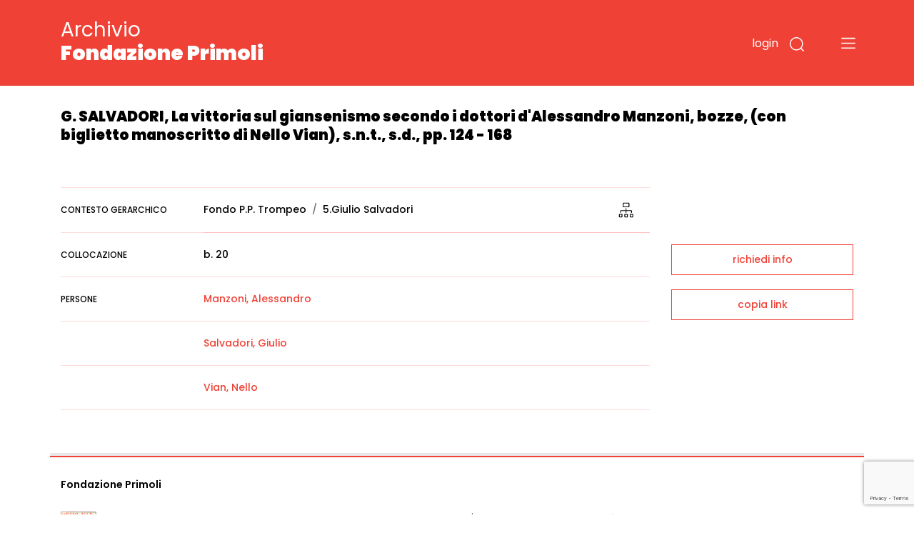

--- FILE ---
content_type: text/html;charset=UTF-8
request_url: https://archivio.fondazioneprimoli.it/archivio/storico/IT-PRI-ST0002-000407
body_size: 4628
content:
<!DOCTYPE html>
<html lang="it">
<head>
    <!-- Required meta tags -->
    <meta charset="utf-8">
    <meta name="viewport" content="width=device-width, initial-scale=1, shrink-to-fit=no">
    <meta name="google-site-verification" content="tF5spMLSofJ4hcoB4n5Dj35w4zUgOS7Dp9r1srI4b9o" />

    <!-- Favicon -->
    <link rel="icon"
          type="image/png"
          href="/img/favicon.ico">

    <!-- Bootstrap CSS -->
    <link rel="stylesheet" href="/css/bootstrap.min.css"
          integrity="sha384-JcKb8q3iqJ61gNV9KGb8thSsNjpSL0n8PARn9HuZOnIxN0hoP+VmmDGMN5t9UJ0Z" crossorigin="anonymous">
    <link href="https://fonts.googleapis.com/css2?family=Poppins:wght@300;400;500;600;700;900&amp;display=swap"
          rel="stylesheet">
    <link rel="stylesheet" href="/css/custom.css">
    <script src="/js/domready.js"></script>
    <script src="/js/primoli.js"></script>

    
    <title>G. SALVADORI, La vittoria sul giansenismo secondo i dottori d&#39;Alessandro Manzoni, bozze, (con biglietto manoscritto di Nello Vian), s.n.t., s.d., pp. 124 - 168 - Archivio Fondazione Primoli</title>

    <!-- Global site tag (gtag.js) - Google Analytics -->
    <script async src="https://www.googletagmanager.com/gtag/js?id=G-NK99LN2QWT"></script>
    <script>
        window.dataLayer = window.dataLayer || [];
        function gtag(){dataLayer.push(arguments);}
        gtag('js', new Date());

        gtag('config', 'G-NK99LN2QWT');
    </script>
    <meta charset="UTF-8">
    
    <script src="https://www.google.com/recaptcha/api.js?render=6LfHPCcpAAAAAL-B5emRlaLWKobFgBWX_-WB5JcF"></script>
    <script src="/js/iframeResizer.min.js"></script>
    <style>
      iframe {
        width: 1px;
        min-width: 100%;
      }
    </style>
</head>
<body>

<header class="fixed-top">

    
    <div class="container">
        <div class="row">
            <div class="col-7 col-md-7 col-logo">
                <h1 class="header-title"><a href="/">Archivio <strong>Fondazione Primoli</strong></a></h1>
            </div>
            <div class="col-5 col-md-5 navbar-dark text-right ptb-20">

                <button type="button" class="btn-login"
                        data-toggle="modal" data-target="#modal_login">
                    login
                </button>

                

                

                

                <button type="button" class="btn-search" data-toggle="modal" data-target="#modal_search">
                    <img src="/img/search.svg" data-rjs="2">
                </button>
                <button class="navbar-toggler btn-menu" type="button" data-toggle="collapse" data-target="#navbarToggleExternalContent" aria-controls="navbarToggleExternalContent" aria-expanded="false" aria-label="Toggle navigation">
                    <span class="navbar-toggler-icon"></span>
                </button>
            </div>
        </div>
    </div>

    
    <div class="collapse" id="navbarToggleExternalContent">
        <div class="bg-open-menu">
            <div class="container">
                <div class="row">
                    <div class="col-md-3 col-xs-12 col-nav-menu">
                        <ul>
                            <li><a href="/patrimonio">Storia del patrimonio</a></li>
                            <li><a href="/regolamento">Accesso e regolamento</a></li>
                        </ul>
                    </div>
                    <div class="col-md-3 col-xs-12 offset-2 col-nav-menu">
                        <ul>
                            <li><a href="/archivio/fotografico">Fotografie</a></li>
                            <li><a href="/archivio/storico">Documenti</a></li>
                            <li><a href="/percorso/all">Percorsi tematici</a></li>
                        </ul>
                    </div>
                </div>
            </div>
        </div>
    </div>
</header>


<main>
    <section class="top-page">
        <div class="container">
            <h2 class="title-page">G. SALVADORI, La vittoria sul giansenismo secondo i dottori d&#39;Alessandro Manzoni, bozze, (con biglietto manoscritto di Nello Vian), s.n.t., s.d., pp. 124 - 168</h2>
        </div>
    </section>
    <section class="wrap-tab-results">
        <div class="container">
            <div class="row">
                <div class="col-12 col-md-9">
                    <div class="wrap-dati-scheda">
                        <table class="table">

                            
                            <tr>
                                <td><span>contesto gerarchico</span></td>
                                <td>
                                    <div aria-label="breadcrumb">
                                        <ol class="breadcrumb">
                                            <li class="breadcrumb-item"
                                                aria-current="page">Fondo P.P. Trompeo</li>
                                            <li class="breadcrumb-item"
                                                aria-current="page">5.Giulio Salvadori</li>
                                        </ol>
                                    </div>
                                </td>

                                
                                <td><a href="#n" title="vedi nell'albero gerarchico" data-toggle="modal" data-target="#exampleModalHerarchy"><img src="/img/herarchy.svg" alt="vedi nell'albero gerarchico" /></a></td>
                                <div class="modal fade" id="exampleModalHerarchy" tabindex="-1" aria-labelledby="exampleModalLabelHerarchy" aria-hidden="true">
                                    <div class="modal-dialog modalHerarchy">
                                        <div class="modal-content">
                                            <div class="modal-header">
                                                <h5 class="modal-title" id="exampleModalLabelHerarchy">Navigazione gerarchica</h5>
                                                <button type="button" class="close" data-dismiss="modal" aria-label="Close">
                                                    <span aria-hidden="true">&times;</span>
                                                </button>
                                            </div>
                                            <div class="modal-body">
                                                <iframe id="tree-nav-frame"
                                                        src="/tree/frame?mode=full&amp;nodeId=IT-PRI-ST0002-000407&amp;parents=IT-PRI-ST0002-000001,IT-PRI-ST0002-000006"
                                                        width="100%"
                                                        scrolling="no"
                                                        frameborder="0"></iframe>
                                            </div>
                                        </div>
                                    </div>
                                </div>
                            </tr>

                            
                            
                            
                            <tr>
    <td><span>COLLOCAZIONE</span></td>
    <td colspan="2">b. 20</td>
</tr>
                            
                            
                            
                            
                            
                            

                            
                            
    <tr>
        <td><span>PERSONE</span></td>
        <td colspan="2">
            
            <a href="/archivio/storico?r=1" class="search-link" data-ssid="storico" data-field="c_controlaccess_persname_string_multi" data-value="Manzoni, Alessandro">Manzoni, Alessandro</a>
        </td>
    </tr>
    <tr>
        <td></td>
        <td colspan="2">
            
            <a href="/archivio/storico?r=1" class="search-link" data-ssid="storico" data-field="c_controlaccess_persname_string_multi" data-value="Salvadori, Giulio">Salvadori, Giulio</a>
        </td>
    </tr>
    <tr>
        <td></td>
        <td colspan="2">
            
            <a href="/archivio/storico?r=1" class="search-link" data-ssid="storico" data-field="c_controlaccess_persname_string_multi" data-value="Vian, Nello">Vian, Nello</a>
        </td>
    </tr>

                            
                            
                            
                        </table>
                    </div>
                </div>

                <div class="col-12 col-md-3 sidebar">
    
    <div class="wrap-link-sidebar text-center">
        
        

        
        <a href="javascript:void(0);" data-toggle="modal" data-target="#modal-richiedi-info">richiedi info</a>
        <div class="modal fade" id="modal-richiedi-info" tabindex="-1" aria-labelledby="modal-richiedi-info-label" aria-hidden="true">
    <div class="modal-dialog">
        <div class="modal-content">
            <div class="modal-header">
                <h5 class="modal-title" id="modal-richiedi-info-label">Richiedi informazioni</h5>
                <button type="button" class="close" data-dismiss="modal" aria-label="Close">
                    <span aria-hidden="true">&times;</span>
                </button>
            </div>
            <div class="modal-body">
                <form id="form-richiedi" action="/richiedi" method="post">
                    <input name="id" type="hidden" value="IT-PRI-ST0002-000407">
                    <input name="captchaToken" type="hidden">

                    <div class="form-row">
                        <div class="col">
                            <label>Nome</label>
                            <input name="nome" required type="text" class="form-control" placeholder="Nome">
                        </div>
                        <div class="col">
                            <label>Cognome</label>
                            <input name="cognome" required type="text" class="form-control" placeholder="Cognome">
                        </div>
                    </div>
                    <div class="form-row">
                        <div class="col">
                            <label>Email</label>
                            <input name="email"
                                   type="email"
                                   data-eq="confermaEmail"
                                   data-eqmessage="Le email inserite non sono uguali."
                                   required
                                   class="form-control"
                                   placeholder="Email">
                        </div>
                        <div class="col">
                            <label>Conferma email</label>
                            <input name="confermaEmail" type="email" required class="form-control" placeholder="Conferma email">
                        </div>
                    </div>
                    <div class="form-row">
                        <div class="col">
                            <label>Motivo della richiesta</label>
                            <textarea name="message" required class="form-control" id="request_motive" rows="5" placeholder="Motivo della richiesta"></textarea>
                        </div>
                    </div>

                    

                    <div class="form-row">
                        <div class="col">
                            <div>Informativa sulla privacy</div>
                            <p>
                                <small>
                                    Informativa ai sensi dell’art. 13 del Regolamento UE 2016/679 (GDPR)<br>
                                    La informiamo che i dati personali sono trattati per finalità istituzionali,
                                    connesse e strumentali all’attività della Fondazione. L'informativa completa
                                    è disponibile <a href="/trattamento-dati" target="_blank">qui</a>.<br>
                                    Titolare del trattamento è FONDAZIONE PRIMOLI, con sede legale in via G. Zanardelli 1,
                                    00186 Roma, c.f. 80064110580. Per esercitare i diritti previsti agli articoli 15-22
                                    del GDPR è possibile inviare una mail a: info@fondazioneprimoli.it
                                </small>
                            </p>
                        </div>
                    </div>

                    <div class="form-row">
                        <div class="col d-flex justify-content-start">
                            <div class="custom-control custom-checkbox">
                                <input name="privacy" type="radio" class="custom-control-input" value="true" id="privacy_ok">
                                <label class="custom-control-label" for="privacy_ok">Accetto</label>
                            </div>
                            <div class="custom-control custom-checkbox ml-3">
                                <input name="privacy" type="radio" class="custom-control-input" value="false" id="privacy_no">
                                <label class="custom-control-label" for="privacy_no">Non accetto</label>
                            </div>
                        </div>
                    </div>
                </form>
            </div>
            <div class="modal-footer">
                <div class="text-center">
                    <button class="btn-go">invia la richiesta</button>
                </div>
            </div>
        </div>
    </div>
    <script src="/js/form-validation.js"></script>
    <script src="/js/richiedi.js"></script>
</div>

        
        <a href="javascript:void(0);" onclick="javascript:alert(copyToClipboard(window.location.href) ? 'URL copiato negli appunti.' : 'Copia negli appunti non supportato dal il browser in uso.')">copia link</a>
    </div>
    <script src="/js/clipboard.js"></script>
</div>
            </div>
        </div>
    </section>
</main>


<footer>
    <div class="container">
        <div class="row row-top">
            <div class="col-12">
                <h6>Fondazione Primoli</h6>
            </div>
        </div>
        <div class="row">
            <div class="col-6 col-md-1"><img src="/img/logo-primoli.png" height="60" width="50" class="img-float">
            </div>
            <div class="col-6 col-md-2">
                <p class="footer-text">Via G. Zanardelli, 1 00186 Roma (RM)<br><br>Tel: +39 06.68801136
                    +39 06.68801827</p>
            </div>
            <div class="col-12 col-md-3">
                <p class="footer-text">
                    Biblioteca e Archivi<br>
                    Lunedì, Mercoledì, Venerdì: <br>
                    9.30-13.30 <br>
                    Martedì, Giovedì: <br>
                    9.30-13.30 / 14-17
                </p>
            </div>
            <div class="col-12 col-md-3">
                <p class="footer-text-grey">L'accesso alla documentazione è
                    libero e gratuito.<br>
                    La riproduzione, la pubblicazione e
                    ogni utilizzo dei documenti e delle
                    immagini deve essere
                    preventivamente autorizzata dalla
                    Fondazione Primoli.<br>
                    Per informazioni e autorizzazioni
                    scrivere a info@fondazioneprimoli.it</p>
            </div>
            <div class="col-12 col-md-3">
                <p class="footer-text-grey">Realizzato con il contributo di <img src="/img/logo_regione_positivo.svg" class="img-fluid logo-lazio"></p>
                <p class="footer-text-grey">Direzione Cultura, Politiche Giovanili e Lazio Creativo, Area Servizi Culturali e Promozione della Lettura, L.R. 24/2019, Piano 2020</p>
            </div>
        </div>
        <div class="row">
            <div class="col-12 col-md-1"></div>
            <div class="col-12 col-md-2">
                <p class="footer-text"><a href="https://www.fondazioneprimoli.it/" target="_blank">www.fondazioneprimoli.it</a></p>
                <p class="footer-text"><a href="mailto:info@fondazioneprimoli.it">info@fondazioneprimoli.it</a></p>
            </div>
            <div class="col-12 col-md-6"></div>
            <div class="col-12 col-md-3"><br>© 2020 Fondazione Primoli </div>
        </div>
    </div>
</footer>


<div class="modal fade" id="modal_search" tabindex="-1" aria-labelledby="modal_search_label" aria-hidden="true">
    <div class="modal-dialog">
        <div class="modal-content modal-search">
            <div class="modal-header">
                <h5 class="modal-title" id="modal_search_label">Cerca negli archivi</h5>
                <button type="button" class="close" data-dismiss="modal" aria-label="Close">
                    <span aria-hidden="true">&times;</span>
                </button>
            </div>
            <div class="modal-body">
                <form id="form-search-general" action="/archivio" method="get">
                    <div class="form-group">
                        <label for="search_input_modal"></label>
                        <input name="q" type="text" class="form-control" id="search_input_modal" placeholder="Cerca negli archivi">
                    </div>
                </form>
            </div>
            <div class="modal-footer">
                <button onclick="onSearchGeneralClick()" type="button" class="btn btn-primary">cerca</button>
            </div>
        </div>
    </div>
    <script>
        function onSearchGeneralClick() {
            if ($('#form-search-general input').val()) {
                $('#form-search-general').submit();
            }
        }
    </script>
</div>
<div class="modal fade" id="modal_login" tabindex="-1" aria-labelledby="modal_login_label" aria-hidden="true">
    <div class="modal-dialog">
        <div class="modal-content modal-login">
            <div class="modal-header">
                <h5 class="modal-title" id="modal_login_label">Login</h5>
                <button type="button" class="close" data-dismiss="modal" aria-label="Close">
                    <span aria-hidden="true">&times;</span>
                </button>
            </div>
            <div class="modal-body">
                <form action="/login" method="post">
                    <input id="login-redirect-input" name="redirect" type="hidden" value="" >
                    <div class="form-group">
                        <label for="login_username">username</label>
                        <input name="username" type="text" class="form-control" id="login_username">
                    </div>
                    <div class="form-group">
                        <label for="login_password">password</label>
                        <input name="password" type="password" class="form-control" id="login_password">
                    </div>

                    <button type="submit" class="btn btn-primary">entra</button>
                </form>
            </div>
            <div class="modal-footer d-flex justify-content-between">
                <small class="form-text text-muted"><a href="/utente/registrazione">nuovo utente</a></small>
                <small class="form-text text-muted"><a href="/utente/reset-password">password dimenticata</a></small>
            </div>
        </div>
    </div>
    <script>
        domReady(function () {
            if (window.location.href.indexOf('/utente/login-fail') !== -1 || window.location.href.indexOf('/utente/reset-password') !== -1){
                $('#login-redirect-input').val('/');
            }
        });
    </script>
</div>



<script src="https://code.jquery.com/jquery-3.5.1.min.js" integrity="sha256-9/aliU8dGd2tb6OSsuzixeV4y/faTqgFtohetphbbj0=" crossorigin="anonymous"></script>
<script src="https://cdn.jsdelivr.net/npm/popper.js@1.16.1/dist/umd/popper.min.js" integrity="sha384-9/reFTGAW83EW2RDu2S0VKaIzap3H66lZH81PoYlFhbGU+6BZp6G7niu735Sk7lN" crossorigin="anonymous"></script>
<script src="/js/bootstrap.min.js" integrity="sha384-B4gt1jrGC7Jh4AgTPSdUtOBvfO8shuf57BaghqFfPlYxofvL8/KUEfYiJOMMV+rV" crossorigin="anonymous"></script>


    <script src="/js/search-utils.js"></script>

    <script>
        domReady(function () {
            iFrameResize({ log: false }, '#tree-nav-frame')
        })
    </script>

</body>
</html>


--- FILE ---
content_type: text/html;charset=UTF-8
request_url: https://archivio.fondazioneprimoli.it/tree/frame?mode=full&nodeId=IT-PRI-ST0002-000407&parents=IT-PRI-ST0002-000001,IT-PRI-ST0002-000006
body_size: 284
content:
<!DOCTYPE html>
<html>
<head>
    <meta charset="UTF-8">
    <title>Navigazione gerarchica</title>

    <!-- Bootstrap CSS -->
    <link rel="stylesheet" href="/css/bootstrap.min.css"
          integrity="sha384-JcKb8q3iqJ61gNV9KGb8thSsNjpSL0n8PARn9HuZOnIxN0hoP+VmmDGMN5t9UJ0Z">
    <link rel="stylesheet" href="/tree-nav/open-iconic.min.css"
          integrity="sha512-LeCmts7kEi09nKc+DwGJqDV+dNQi/W8/qb0oUSsBLzTYiBwxj0KBlAow2//jV7jwEHwSCPShRN2+IWwWcn1x7Q=="/>
    <link rel="stylesheet" href="/tree-nav/open-iconic-bootstrap.min.css"
          integrity="sha512-UyNhw5RNpQaCai2EdC+Js0QL4RlVmiq41DkmCJsRV3ZxipG2L0HhTqIf/H9Hp8ez2EnFlkBnjRGJU2stW3Lj+w=="/>
    <link rel="stylesheet" href="/tree-nav/bundle.css">

    <script>
        var TREENAV_OPTIONS = {
            "base_url": "\/",
            "api_url": "\/tree",
            "mode": "full", // or "root"
            "node_id": "IT-PRI-ST0002-000407",
            "parents": ["IT-PRI-ST0002-000001","IT-PRI-ST0002-000006"],
        };
    </script>

    <script defer src="/tree-nav/bundle.js"></script>
</head>
<body id="tree-nav-target">
</body>

<script src="/js/iframeResizer.contentWindow.min.js"></script>
</html>

--- FILE ---
content_type: text/html; charset=utf-8
request_url: https://www.google.com/recaptcha/api2/anchor?ar=1&k=6LfHPCcpAAAAAL-B5emRlaLWKobFgBWX_-WB5JcF&co=aHR0cHM6Ly9hcmNoaXZpby5mb25kYXppb25lcHJpbW9saS5pdDo0NDM.&hl=en&v=PoyoqOPhxBO7pBk68S4YbpHZ&size=invisible&anchor-ms=20000&execute-ms=30000&cb=7rnm5bqu9hn7
body_size: 48765
content:
<!DOCTYPE HTML><html dir="ltr" lang="en"><head><meta http-equiv="Content-Type" content="text/html; charset=UTF-8">
<meta http-equiv="X-UA-Compatible" content="IE=edge">
<title>reCAPTCHA</title>
<style type="text/css">
/* cyrillic-ext */
@font-face {
  font-family: 'Roboto';
  font-style: normal;
  font-weight: 400;
  font-stretch: 100%;
  src: url(//fonts.gstatic.com/s/roboto/v48/KFO7CnqEu92Fr1ME7kSn66aGLdTylUAMa3GUBHMdazTgWw.woff2) format('woff2');
  unicode-range: U+0460-052F, U+1C80-1C8A, U+20B4, U+2DE0-2DFF, U+A640-A69F, U+FE2E-FE2F;
}
/* cyrillic */
@font-face {
  font-family: 'Roboto';
  font-style: normal;
  font-weight: 400;
  font-stretch: 100%;
  src: url(//fonts.gstatic.com/s/roboto/v48/KFO7CnqEu92Fr1ME7kSn66aGLdTylUAMa3iUBHMdazTgWw.woff2) format('woff2');
  unicode-range: U+0301, U+0400-045F, U+0490-0491, U+04B0-04B1, U+2116;
}
/* greek-ext */
@font-face {
  font-family: 'Roboto';
  font-style: normal;
  font-weight: 400;
  font-stretch: 100%;
  src: url(//fonts.gstatic.com/s/roboto/v48/KFO7CnqEu92Fr1ME7kSn66aGLdTylUAMa3CUBHMdazTgWw.woff2) format('woff2');
  unicode-range: U+1F00-1FFF;
}
/* greek */
@font-face {
  font-family: 'Roboto';
  font-style: normal;
  font-weight: 400;
  font-stretch: 100%;
  src: url(//fonts.gstatic.com/s/roboto/v48/KFO7CnqEu92Fr1ME7kSn66aGLdTylUAMa3-UBHMdazTgWw.woff2) format('woff2');
  unicode-range: U+0370-0377, U+037A-037F, U+0384-038A, U+038C, U+038E-03A1, U+03A3-03FF;
}
/* math */
@font-face {
  font-family: 'Roboto';
  font-style: normal;
  font-weight: 400;
  font-stretch: 100%;
  src: url(//fonts.gstatic.com/s/roboto/v48/KFO7CnqEu92Fr1ME7kSn66aGLdTylUAMawCUBHMdazTgWw.woff2) format('woff2');
  unicode-range: U+0302-0303, U+0305, U+0307-0308, U+0310, U+0312, U+0315, U+031A, U+0326-0327, U+032C, U+032F-0330, U+0332-0333, U+0338, U+033A, U+0346, U+034D, U+0391-03A1, U+03A3-03A9, U+03B1-03C9, U+03D1, U+03D5-03D6, U+03F0-03F1, U+03F4-03F5, U+2016-2017, U+2034-2038, U+203C, U+2040, U+2043, U+2047, U+2050, U+2057, U+205F, U+2070-2071, U+2074-208E, U+2090-209C, U+20D0-20DC, U+20E1, U+20E5-20EF, U+2100-2112, U+2114-2115, U+2117-2121, U+2123-214F, U+2190, U+2192, U+2194-21AE, U+21B0-21E5, U+21F1-21F2, U+21F4-2211, U+2213-2214, U+2216-22FF, U+2308-230B, U+2310, U+2319, U+231C-2321, U+2336-237A, U+237C, U+2395, U+239B-23B7, U+23D0, U+23DC-23E1, U+2474-2475, U+25AF, U+25B3, U+25B7, U+25BD, U+25C1, U+25CA, U+25CC, U+25FB, U+266D-266F, U+27C0-27FF, U+2900-2AFF, U+2B0E-2B11, U+2B30-2B4C, U+2BFE, U+3030, U+FF5B, U+FF5D, U+1D400-1D7FF, U+1EE00-1EEFF;
}
/* symbols */
@font-face {
  font-family: 'Roboto';
  font-style: normal;
  font-weight: 400;
  font-stretch: 100%;
  src: url(//fonts.gstatic.com/s/roboto/v48/KFO7CnqEu92Fr1ME7kSn66aGLdTylUAMaxKUBHMdazTgWw.woff2) format('woff2');
  unicode-range: U+0001-000C, U+000E-001F, U+007F-009F, U+20DD-20E0, U+20E2-20E4, U+2150-218F, U+2190, U+2192, U+2194-2199, U+21AF, U+21E6-21F0, U+21F3, U+2218-2219, U+2299, U+22C4-22C6, U+2300-243F, U+2440-244A, U+2460-24FF, U+25A0-27BF, U+2800-28FF, U+2921-2922, U+2981, U+29BF, U+29EB, U+2B00-2BFF, U+4DC0-4DFF, U+FFF9-FFFB, U+10140-1018E, U+10190-1019C, U+101A0, U+101D0-101FD, U+102E0-102FB, U+10E60-10E7E, U+1D2C0-1D2D3, U+1D2E0-1D37F, U+1F000-1F0FF, U+1F100-1F1AD, U+1F1E6-1F1FF, U+1F30D-1F30F, U+1F315, U+1F31C, U+1F31E, U+1F320-1F32C, U+1F336, U+1F378, U+1F37D, U+1F382, U+1F393-1F39F, U+1F3A7-1F3A8, U+1F3AC-1F3AF, U+1F3C2, U+1F3C4-1F3C6, U+1F3CA-1F3CE, U+1F3D4-1F3E0, U+1F3ED, U+1F3F1-1F3F3, U+1F3F5-1F3F7, U+1F408, U+1F415, U+1F41F, U+1F426, U+1F43F, U+1F441-1F442, U+1F444, U+1F446-1F449, U+1F44C-1F44E, U+1F453, U+1F46A, U+1F47D, U+1F4A3, U+1F4B0, U+1F4B3, U+1F4B9, U+1F4BB, U+1F4BF, U+1F4C8-1F4CB, U+1F4D6, U+1F4DA, U+1F4DF, U+1F4E3-1F4E6, U+1F4EA-1F4ED, U+1F4F7, U+1F4F9-1F4FB, U+1F4FD-1F4FE, U+1F503, U+1F507-1F50B, U+1F50D, U+1F512-1F513, U+1F53E-1F54A, U+1F54F-1F5FA, U+1F610, U+1F650-1F67F, U+1F687, U+1F68D, U+1F691, U+1F694, U+1F698, U+1F6AD, U+1F6B2, U+1F6B9-1F6BA, U+1F6BC, U+1F6C6-1F6CF, U+1F6D3-1F6D7, U+1F6E0-1F6EA, U+1F6F0-1F6F3, U+1F6F7-1F6FC, U+1F700-1F7FF, U+1F800-1F80B, U+1F810-1F847, U+1F850-1F859, U+1F860-1F887, U+1F890-1F8AD, U+1F8B0-1F8BB, U+1F8C0-1F8C1, U+1F900-1F90B, U+1F93B, U+1F946, U+1F984, U+1F996, U+1F9E9, U+1FA00-1FA6F, U+1FA70-1FA7C, U+1FA80-1FA89, U+1FA8F-1FAC6, U+1FACE-1FADC, U+1FADF-1FAE9, U+1FAF0-1FAF8, U+1FB00-1FBFF;
}
/* vietnamese */
@font-face {
  font-family: 'Roboto';
  font-style: normal;
  font-weight: 400;
  font-stretch: 100%;
  src: url(//fonts.gstatic.com/s/roboto/v48/KFO7CnqEu92Fr1ME7kSn66aGLdTylUAMa3OUBHMdazTgWw.woff2) format('woff2');
  unicode-range: U+0102-0103, U+0110-0111, U+0128-0129, U+0168-0169, U+01A0-01A1, U+01AF-01B0, U+0300-0301, U+0303-0304, U+0308-0309, U+0323, U+0329, U+1EA0-1EF9, U+20AB;
}
/* latin-ext */
@font-face {
  font-family: 'Roboto';
  font-style: normal;
  font-weight: 400;
  font-stretch: 100%;
  src: url(//fonts.gstatic.com/s/roboto/v48/KFO7CnqEu92Fr1ME7kSn66aGLdTylUAMa3KUBHMdazTgWw.woff2) format('woff2');
  unicode-range: U+0100-02BA, U+02BD-02C5, U+02C7-02CC, U+02CE-02D7, U+02DD-02FF, U+0304, U+0308, U+0329, U+1D00-1DBF, U+1E00-1E9F, U+1EF2-1EFF, U+2020, U+20A0-20AB, U+20AD-20C0, U+2113, U+2C60-2C7F, U+A720-A7FF;
}
/* latin */
@font-face {
  font-family: 'Roboto';
  font-style: normal;
  font-weight: 400;
  font-stretch: 100%;
  src: url(//fonts.gstatic.com/s/roboto/v48/KFO7CnqEu92Fr1ME7kSn66aGLdTylUAMa3yUBHMdazQ.woff2) format('woff2');
  unicode-range: U+0000-00FF, U+0131, U+0152-0153, U+02BB-02BC, U+02C6, U+02DA, U+02DC, U+0304, U+0308, U+0329, U+2000-206F, U+20AC, U+2122, U+2191, U+2193, U+2212, U+2215, U+FEFF, U+FFFD;
}
/* cyrillic-ext */
@font-face {
  font-family: 'Roboto';
  font-style: normal;
  font-weight: 500;
  font-stretch: 100%;
  src: url(//fonts.gstatic.com/s/roboto/v48/KFO7CnqEu92Fr1ME7kSn66aGLdTylUAMa3GUBHMdazTgWw.woff2) format('woff2');
  unicode-range: U+0460-052F, U+1C80-1C8A, U+20B4, U+2DE0-2DFF, U+A640-A69F, U+FE2E-FE2F;
}
/* cyrillic */
@font-face {
  font-family: 'Roboto';
  font-style: normal;
  font-weight: 500;
  font-stretch: 100%;
  src: url(//fonts.gstatic.com/s/roboto/v48/KFO7CnqEu92Fr1ME7kSn66aGLdTylUAMa3iUBHMdazTgWw.woff2) format('woff2');
  unicode-range: U+0301, U+0400-045F, U+0490-0491, U+04B0-04B1, U+2116;
}
/* greek-ext */
@font-face {
  font-family: 'Roboto';
  font-style: normal;
  font-weight: 500;
  font-stretch: 100%;
  src: url(//fonts.gstatic.com/s/roboto/v48/KFO7CnqEu92Fr1ME7kSn66aGLdTylUAMa3CUBHMdazTgWw.woff2) format('woff2');
  unicode-range: U+1F00-1FFF;
}
/* greek */
@font-face {
  font-family: 'Roboto';
  font-style: normal;
  font-weight: 500;
  font-stretch: 100%;
  src: url(//fonts.gstatic.com/s/roboto/v48/KFO7CnqEu92Fr1ME7kSn66aGLdTylUAMa3-UBHMdazTgWw.woff2) format('woff2');
  unicode-range: U+0370-0377, U+037A-037F, U+0384-038A, U+038C, U+038E-03A1, U+03A3-03FF;
}
/* math */
@font-face {
  font-family: 'Roboto';
  font-style: normal;
  font-weight: 500;
  font-stretch: 100%;
  src: url(//fonts.gstatic.com/s/roboto/v48/KFO7CnqEu92Fr1ME7kSn66aGLdTylUAMawCUBHMdazTgWw.woff2) format('woff2');
  unicode-range: U+0302-0303, U+0305, U+0307-0308, U+0310, U+0312, U+0315, U+031A, U+0326-0327, U+032C, U+032F-0330, U+0332-0333, U+0338, U+033A, U+0346, U+034D, U+0391-03A1, U+03A3-03A9, U+03B1-03C9, U+03D1, U+03D5-03D6, U+03F0-03F1, U+03F4-03F5, U+2016-2017, U+2034-2038, U+203C, U+2040, U+2043, U+2047, U+2050, U+2057, U+205F, U+2070-2071, U+2074-208E, U+2090-209C, U+20D0-20DC, U+20E1, U+20E5-20EF, U+2100-2112, U+2114-2115, U+2117-2121, U+2123-214F, U+2190, U+2192, U+2194-21AE, U+21B0-21E5, U+21F1-21F2, U+21F4-2211, U+2213-2214, U+2216-22FF, U+2308-230B, U+2310, U+2319, U+231C-2321, U+2336-237A, U+237C, U+2395, U+239B-23B7, U+23D0, U+23DC-23E1, U+2474-2475, U+25AF, U+25B3, U+25B7, U+25BD, U+25C1, U+25CA, U+25CC, U+25FB, U+266D-266F, U+27C0-27FF, U+2900-2AFF, U+2B0E-2B11, U+2B30-2B4C, U+2BFE, U+3030, U+FF5B, U+FF5D, U+1D400-1D7FF, U+1EE00-1EEFF;
}
/* symbols */
@font-face {
  font-family: 'Roboto';
  font-style: normal;
  font-weight: 500;
  font-stretch: 100%;
  src: url(//fonts.gstatic.com/s/roboto/v48/KFO7CnqEu92Fr1ME7kSn66aGLdTylUAMaxKUBHMdazTgWw.woff2) format('woff2');
  unicode-range: U+0001-000C, U+000E-001F, U+007F-009F, U+20DD-20E0, U+20E2-20E4, U+2150-218F, U+2190, U+2192, U+2194-2199, U+21AF, U+21E6-21F0, U+21F3, U+2218-2219, U+2299, U+22C4-22C6, U+2300-243F, U+2440-244A, U+2460-24FF, U+25A0-27BF, U+2800-28FF, U+2921-2922, U+2981, U+29BF, U+29EB, U+2B00-2BFF, U+4DC0-4DFF, U+FFF9-FFFB, U+10140-1018E, U+10190-1019C, U+101A0, U+101D0-101FD, U+102E0-102FB, U+10E60-10E7E, U+1D2C0-1D2D3, U+1D2E0-1D37F, U+1F000-1F0FF, U+1F100-1F1AD, U+1F1E6-1F1FF, U+1F30D-1F30F, U+1F315, U+1F31C, U+1F31E, U+1F320-1F32C, U+1F336, U+1F378, U+1F37D, U+1F382, U+1F393-1F39F, U+1F3A7-1F3A8, U+1F3AC-1F3AF, U+1F3C2, U+1F3C4-1F3C6, U+1F3CA-1F3CE, U+1F3D4-1F3E0, U+1F3ED, U+1F3F1-1F3F3, U+1F3F5-1F3F7, U+1F408, U+1F415, U+1F41F, U+1F426, U+1F43F, U+1F441-1F442, U+1F444, U+1F446-1F449, U+1F44C-1F44E, U+1F453, U+1F46A, U+1F47D, U+1F4A3, U+1F4B0, U+1F4B3, U+1F4B9, U+1F4BB, U+1F4BF, U+1F4C8-1F4CB, U+1F4D6, U+1F4DA, U+1F4DF, U+1F4E3-1F4E6, U+1F4EA-1F4ED, U+1F4F7, U+1F4F9-1F4FB, U+1F4FD-1F4FE, U+1F503, U+1F507-1F50B, U+1F50D, U+1F512-1F513, U+1F53E-1F54A, U+1F54F-1F5FA, U+1F610, U+1F650-1F67F, U+1F687, U+1F68D, U+1F691, U+1F694, U+1F698, U+1F6AD, U+1F6B2, U+1F6B9-1F6BA, U+1F6BC, U+1F6C6-1F6CF, U+1F6D3-1F6D7, U+1F6E0-1F6EA, U+1F6F0-1F6F3, U+1F6F7-1F6FC, U+1F700-1F7FF, U+1F800-1F80B, U+1F810-1F847, U+1F850-1F859, U+1F860-1F887, U+1F890-1F8AD, U+1F8B0-1F8BB, U+1F8C0-1F8C1, U+1F900-1F90B, U+1F93B, U+1F946, U+1F984, U+1F996, U+1F9E9, U+1FA00-1FA6F, U+1FA70-1FA7C, U+1FA80-1FA89, U+1FA8F-1FAC6, U+1FACE-1FADC, U+1FADF-1FAE9, U+1FAF0-1FAF8, U+1FB00-1FBFF;
}
/* vietnamese */
@font-face {
  font-family: 'Roboto';
  font-style: normal;
  font-weight: 500;
  font-stretch: 100%;
  src: url(//fonts.gstatic.com/s/roboto/v48/KFO7CnqEu92Fr1ME7kSn66aGLdTylUAMa3OUBHMdazTgWw.woff2) format('woff2');
  unicode-range: U+0102-0103, U+0110-0111, U+0128-0129, U+0168-0169, U+01A0-01A1, U+01AF-01B0, U+0300-0301, U+0303-0304, U+0308-0309, U+0323, U+0329, U+1EA0-1EF9, U+20AB;
}
/* latin-ext */
@font-face {
  font-family: 'Roboto';
  font-style: normal;
  font-weight: 500;
  font-stretch: 100%;
  src: url(//fonts.gstatic.com/s/roboto/v48/KFO7CnqEu92Fr1ME7kSn66aGLdTylUAMa3KUBHMdazTgWw.woff2) format('woff2');
  unicode-range: U+0100-02BA, U+02BD-02C5, U+02C7-02CC, U+02CE-02D7, U+02DD-02FF, U+0304, U+0308, U+0329, U+1D00-1DBF, U+1E00-1E9F, U+1EF2-1EFF, U+2020, U+20A0-20AB, U+20AD-20C0, U+2113, U+2C60-2C7F, U+A720-A7FF;
}
/* latin */
@font-face {
  font-family: 'Roboto';
  font-style: normal;
  font-weight: 500;
  font-stretch: 100%;
  src: url(//fonts.gstatic.com/s/roboto/v48/KFO7CnqEu92Fr1ME7kSn66aGLdTylUAMa3yUBHMdazQ.woff2) format('woff2');
  unicode-range: U+0000-00FF, U+0131, U+0152-0153, U+02BB-02BC, U+02C6, U+02DA, U+02DC, U+0304, U+0308, U+0329, U+2000-206F, U+20AC, U+2122, U+2191, U+2193, U+2212, U+2215, U+FEFF, U+FFFD;
}
/* cyrillic-ext */
@font-face {
  font-family: 'Roboto';
  font-style: normal;
  font-weight: 900;
  font-stretch: 100%;
  src: url(//fonts.gstatic.com/s/roboto/v48/KFO7CnqEu92Fr1ME7kSn66aGLdTylUAMa3GUBHMdazTgWw.woff2) format('woff2');
  unicode-range: U+0460-052F, U+1C80-1C8A, U+20B4, U+2DE0-2DFF, U+A640-A69F, U+FE2E-FE2F;
}
/* cyrillic */
@font-face {
  font-family: 'Roboto';
  font-style: normal;
  font-weight: 900;
  font-stretch: 100%;
  src: url(//fonts.gstatic.com/s/roboto/v48/KFO7CnqEu92Fr1ME7kSn66aGLdTylUAMa3iUBHMdazTgWw.woff2) format('woff2');
  unicode-range: U+0301, U+0400-045F, U+0490-0491, U+04B0-04B1, U+2116;
}
/* greek-ext */
@font-face {
  font-family: 'Roboto';
  font-style: normal;
  font-weight: 900;
  font-stretch: 100%;
  src: url(//fonts.gstatic.com/s/roboto/v48/KFO7CnqEu92Fr1ME7kSn66aGLdTylUAMa3CUBHMdazTgWw.woff2) format('woff2');
  unicode-range: U+1F00-1FFF;
}
/* greek */
@font-face {
  font-family: 'Roboto';
  font-style: normal;
  font-weight: 900;
  font-stretch: 100%;
  src: url(//fonts.gstatic.com/s/roboto/v48/KFO7CnqEu92Fr1ME7kSn66aGLdTylUAMa3-UBHMdazTgWw.woff2) format('woff2');
  unicode-range: U+0370-0377, U+037A-037F, U+0384-038A, U+038C, U+038E-03A1, U+03A3-03FF;
}
/* math */
@font-face {
  font-family: 'Roboto';
  font-style: normal;
  font-weight: 900;
  font-stretch: 100%;
  src: url(//fonts.gstatic.com/s/roboto/v48/KFO7CnqEu92Fr1ME7kSn66aGLdTylUAMawCUBHMdazTgWw.woff2) format('woff2');
  unicode-range: U+0302-0303, U+0305, U+0307-0308, U+0310, U+0312, U+0315, U+031A, U+0326-0327, U+032C, U+032F-0330, U+0332-0333, U+0338, U+033A, U+0346, U+034D, U+0391-03A1, U+03A3-03A9, U+03B1-03C9, U+03D1, U+03D5-03D6, U+03F0-03F1, U+03F4-03F5, U+2016-2017, U+2034-2038, U+203C, U+2040, U+2043, U+2047, U+2050, U+2057, U+205F, U+2070-2071, U+2074-208E, U+2090-209C, U+20D0-20DC, U+20E1, U+20E5-20EF, U+2100-2112, U+2114-2115, U+2117-2121, U+2123-214F, U+2190, U+2192, U+2194-21AE, U+21B0-21E5, U+21F1-21F2, U+21F4-2211, U+2213-2214, U+2216-22FF, U+2308-230B, U+2310, U+2319, U+231C-2321, U+2336-237A, U+237C, U+2395, U+239B-23B7, U+23D0, U+23DC-23E1, U+2474-2475, U+25AF, U+25B3, U+25B7, U+25BD, U+25C1, U+25CA, U+25CC, U+25FB, U+266D-266F, U+27C0-27FF, U+2900-2AFF, U+2B0E-2B11, U+2B30-2B4C, U+2BFE, U+3030, U+FF5B, U+FF5D, U+1D400-1D7FF, U+1EE00-1EEFF;
}
/* symbols */
@font-face {
  font-family: 'Roboto';
  font-style: normal;
  font-weight: 900;
  font-stretch: 100%;
  src: url(//fonts.gstatic.com/s/roboto/v48/KFO7CnqEu92Fr1ME7kSn66aGLdTylUAMaxKUBHMdazTgWw.woff2) format('woff2');
  unicode-range: U+0001-000C, U+000E-001F, U+007F-009F, U+20DD-20E0, U+20E2-20E4, U+2150-218F, U+2190, U+2192, U+2194-2199, U+21AF, U+21E6-21F0, U+21F3, U+2218-2219, U+2299, U+22C4-22C6, U+2300-243F, U+2440-244A, U+2460-24FF, U+25A0-27BF, U+2800-28FF, U+2921-2922, U+2981, U+29BF, U+29EB, U+2B00-2BFF, U+4DC0-4DFF, U+FFF9-FFFB, U+10140-1018E, U+10190-1019C, U+101A0, U+101D0-101FD, U+102E0-102FB, U+10E60-10E7E, U+1D2C0-1D2D3, U+1D2E0-1D37F, U+1F000-1F0FF, U+1F100-1F1AD, U+1F1E6-1F1FF, U+1F30D-1F30F, U+1F315, U+1F31C, U+1F31E, U+1F320-1F32C, U+1F336, U+1F378, U+1F37D, U+1F382, U+1F393-1F39F, U+1F3A7-1F3A8, U+1F3AC-1F3AF, U+1F3C2, U+1F3C4-1F3C6, U+1F3CA-1F3CE, U+1F3D4-1F3E0, U+1F3ED, U+1F3F1-1F3F3, U+1F3F5-1F3F7, U+1F408, U+1F415, U+1F41F, U+1F426, U+1F43F, U+1F441-1F442, U+1F444, U+1F446-1F449, U+1F44C-1F44E, U+1F453, U+1F46A, U+1F47D, U+1F4A3, U+1F4B0, U+1F4B3, U+1F4B9, U+1F4BB, U+1F4BF, U+1F4C8-1F4CB, U+1F4D6, U+1F4DA, U+1F4DF, U+1F4E3-1F4E6, U+1F4EA-1F4ED, U+1F4F7, U+1F4F9-1F4FB, U+1F4FD-1F4FE, U+1F503, U+1F507-1F50B, U+1F50D, U+1F512-1F513, U+1F53E-1F54A, U+1F54F-1F5FA, U+1F610, U+1F650-1F67F, U+1F687, U+1F68D, U+1F691, U+1F694, U+1F698, U+1F6AD, U+1F6B2, U+1F6B9-1F6BA, U+1F6BC, U+1F6C6-1F6CF, U+1F6D3-1F6D7, U+1F6E0-1F6EA, U+1F6F0-1F6F3, U+1F6F7-1F6FC, U+1F700-1F7FF, U+1F800-1F80B, U+1F810-1F847, U+1F850-1F859, U+1F860-1F887, U+1F890-1F8AD, U+1F8B0-1F8BB, U+1F8C0-1F8C1, U+1F900-1F90B, U+1F93B, U+1F946, U+1F984, U+1F996, U+1F9E9, U+1FA00-1FA6F, U+1FA70-1FA7C, U+1FA80-1FA89, U+1FA8F-1FAC6, U+1FACE-1FADC, U+1FADF-1FAE9, U+1FAF0-1FAF8, U+1FB00-1FBFF;
}
/* vietnamese */
@font-face {
  font-family: 'Roboto';
  font-style: normal;
  font-weight: 900;
  font-stretch: 100%;
  src: url(//fonts.gstatic.com/s/roboto/v48/KFO7CnqEu92Fr1ME7kSn66aGLdTylUAMa3OUBHMdazTgWw.woff2) format('woff2');
  unicode-range: U+0102-0103, U+0110-0111, U+0128-0129, U+0168-0169, U+01A0-01A1, U+01AF-01B0, U+0300-0301, U+0303-0304, U+0308-0309, U+0323, U+0329, U+1EA0-1EF9, U+20AB;
}
/* latin-ext */
@font-face {
  font-family: 'Roboto';
  font-style: normal;
  font-weight: 900;
  font-stretch: 100%;
  src: url(//fonts.gstatic.com/s/roboto/v48/KFO7CnqEu92Fr1ME7kSn66aGLdTylUAMa3KUBHMdazTgWw.woff2) format('woff2');
  unicode-range: U+0100-02BA, U+02BD-02C5, U+02C7-02CC, U+02CE-02D7, U+02DD-02FF, U+0304, U+0308, U+0329, U+1D00-1DBF, U+1E00-1E9F, U+1EF2-1EFF, U+2020, U+20A0-20AB, U+20AD-20C0, U+2113, U+2C60-2C7F, U+A720-A7FF;
}
/* latin */
@font-face {
  font-family: 'Roboto';
  font-style: normal;
  font-weight: 900;
  font-stretch: 100%;
  src: url(//fonts.gstatic.com/s/roboto/v48/KFO7CnqEu92Fr1ME7kSn66aGLdTylUAMa3yUBHMdazQ.woff2) format('woff2');
  unicode-range: U+0000-00FF, U+0131, U+0152-0153, U+02BB-02BC, U+02C6, U+02DA, U+02DC, U+0304, U+0308, U+0329, U+2000-206F, U+20AC, U+2122, U+2191, U+2193, U+2212, U+2215, U+FEFF, U+FFFD;
}

</style>
<link rel="stylesheet" type="text/css" href="https://www.gstatic.com/recaptcha/releases/PoyoqOPhxBO7pBk68S4YbpHZ/styles__ltr.css">
<script nonce="aIr-rGqdaZNcwQjz1mO3ZA" type="text/javascript">window['__recaptcha_api'] = 'https://www.google.com/recaptcha/api2/';</script>
<script type="text/javascript" src="https://www.gstatic.com/recaptcha/releases/PoyoqOPhxBO7pBk68S4YbpHZ/recaptcha__en.js" nonce="aIr-rGqdaZNcwQjz1mO3ZA">
      
    </script></head>
<body><div id="rc-anchor-alert" class="rc-anchor-alert"></div>
<input type="hidden" id="recaptcha-token" value="[base64]">
<script type="text/javascript" nonce="aIr-rGqdaZNcwQjz1mO3ZA">
      recaptcha.anchor.Main.init("[\x22ainput\x22,[\x22bgdata\x22,\x22\x22,\[base64]/[base64]/[base64]/KE4oMTI0LHYsdi5HKSxMWihsLHYpKTpOKDEyNCx2LGwpLFYpLHYpLFQpKSxGKDE3MSx2KX0scjc9ZnVuY3Rpb24obCl7cmV0dXJuIGx9LEM9ZnVuY3Rpb24obCxWLHYpe04odixsLFYpLFZbYWtdPTI3OTZ9LG49ZnVuY3Rpb24obCxWKXtWLlg9KChWLlg/[base64]/[base64]/[base64]/[base64]/[base64]/[base64]/[base64]/[base64]/[base64]/[base64]/[base64]\\u003d\x22,\[base64]\x22,\x22eRnCoGLDlsOtwr7DpDAhw5DCn8ODUsOLa8OpwpwyS3Bpw6nDksOQwogJZW7DnMKTwp3Cv2Yvw7DDmMOXSFzDuMOzFzrCkMO9KjbCk20DwrbCuh7DmWVnw4t7aMKpAV13wr/CvsKRw4DDisK+w7XDpVxML8KMw7fCt8KDO2pAw4bDpl53w5nDlnpOw4fDksO8GnzDjWLCoMKJL01hw5bCvcOJw4IzwpnCp8OUwrp+w7/CgMKHIV9ZcQxrOMK7w7vDimUsw7Q+N0rDosONdMOjHsOZdRlnwqfDhwNQwrrCjy3Do8OWw5kpbMOawqJna8Kab8KPw48Gw7rDksKFZT3ClsKPw5HDvcOCwrjCg8KUQTMWw4Q8WE7DmsKowrfChMOHw5bCisOLwqPChSPDvWxVwrzDgsKIAwVlcjjDgQZbwobCkMKDwq/Dqn/CjMKlw5Bhw4XCmMKzw5BvQsOawojCrSzDjjjDslpkfivCuXMzShI4wrFQc8OwVBEHYAXDssOBw599w65gw4jDrSLDmHjDosKywpDCrcK5wqspEMO8W8OzNUJCOMKmw6nCvilWPWnDqcKaV1TCk8KTwqEkw5jCthvCqnbCol7CqVfChcOSQsK8TcOBGcOgGsK/[base64]/CpWRSwpzDlk5aZMKBwpzDo8KywpJXw5t3worDkcKVwqTClcOzIcKNw5/[base64]/DiMKsw5bDtWEGw7rCh8Kgwqx+woBCDMOaw7HCt8KqBsODCsK8wq/CmcKmw71jw6DCjcKJw5tiZcK4V8O/NcOJw47CkV7CkcOyOjzDnGjCjkwfwojCgsK0A8OfwosjwogTPEYcwqghFcKSw74DJWcRwo8wwrfDgVbCj8KfJHICw5fCiWwxDMOGwprDmcOlwpLCu3jDg8KxYWtuwp/Dq0JFIcO6wqBIwqPCrMOyw7hJw6FDwpvCg25LQBvCmcOcMBJSw5rDtMKtGSZVwpjCiULCkioRND/Cn0tiHxLCiTLCrRFrNjbCvcOjw7TCsDrChVIkGcOmw60RI8OhwqN8w7fCpcOYGyF7w7jCqGnCuTjDsm/CuVwiZMOSNcORw6Q8w7/Cnjt4wobChcKiw73CmArCjgJUDiLDhMOaw6lZIlh4O8Kxw5DDkhPDsh5wVyHDlsKiw7LChMOLcsOCw7TDlSIpw5FBTksbFUzDpsOQX8Kpw4xjw47CqSfDkU7DmR1Md8KoXmkOQ3ZEf8OCBsO9w5bCjgvCosKqw4t3wq/CgQTDuMOtdcO3CMO1LlxsUiI8w6YVSFfCgsKJflAsw5TDr3RqR8OzYFfDqi/DlEEzCMOGEw7DmsOjwrbCkkchw53DmQ42ZcOREnYLZXHCk8KGwpNMUxzDtsKtwrzCg8O0w4glwqPDncOzw7LCglXDnMKTw6/DrxjCgMKpw5fDnMOeG2XDsMKzFcO3woUyQcK4P8OFCcKtCUYNwpAEb8OwHEjDu2jChVfDkMOqeDHCm17CjcOuwp3DiVnCpcOWwrIcGWoiwqRdwpkCwoLCvcK/V8KfCsOCI1fCncKpV8KcYzBKw4/DnMKuwrjDrMKzwonDn8Knw6l7wp3Ct8OpWsOzKMOSw7pWwrEdw5Y/Sk3DmMOJT8OAwpAUw64zwplgGCMawo13w7EqVMOxCG0dwrDDi8OCwq/DncK7S1/CvTvDlXzDlgbCjcOWPsO0Px/DncO1C8Kbwq57EyLDo23DpxnCiAcdwrTCuW0ewrLCicKxwq9cwodKL0fDnsKlwpo/B3Egf8OiwpPDtsKFKsOpJcKvw44YD8KMw77DusO0USpRw6rDsxASdk5nw4PCk8KWIcOxeUrDl1V1w59UPGbDuMOkw4kSIRtIBMO0w4o+ecKODsK3wp9ww6pUQyLDhHZ4wpvCjcKZOm5lw5ZiwrA8ZMKHw6DCvFvDosOsX8OMwq7ChhdQLjHDsMOEwp/Cj1TDv2gQw4ZNFk/CjsOtwoEUecOcFMK/[base64]/Dlig9K1rDskMow4QXIcOaw6FGfGDDmMKgTjAJw41gb8OQw5bDisKkGsK+V8Oyw4zDvsKgaBJLwq8+OsKTasOWwrXDnnHCu8OEw7vCrBc+WsOuBibCjC4Uw4FqVzV9wpXCqxBpw6jCusK4w6ANQ8O4woPDu8K+XMOlwqfDmcOVwpjDkyjCuFJvXUbDjsK/[base64]/[base64]/DpcOHLRDCosKnM8ODw7hECB7CnSU8H0zCr8KVR8OTwpF4woJTMnZpw5DCv8KVF8KDwptRwqrCqcK6D8OBViEMwp0id8KQwqXCiQvCqsO5b8OKcWHDhn0hFMKVw4AIw5fChMOsE3h6CkNDwrpYwrQBH8Krw5hHwovDlR5vwonCj1l/wo/CnAd/ScOiw6PDpMKtw6LCpCtSGGjCosOGST8NcsKlJRnCtG/CssOALH7CowI0C3nCpBrCusOZwrTDncO4IkbCszsLwqTDvD4Ewo7DoMKmw6hFw7PDoiN4YxXDiMOSw7NvQcOdw7fCnVDDu8KGASXCiWoyw7/CisKwwrYCw4YbKcK/[base64]/wqZ1DBEJDcObXXl0w7sew5BDVMK6w79jSFbDjsOZw7fDmcK2fMKKw4NTAyLCg23DgMKkVsKowqHDlcKaw6PDpcOCw6rDtTFgwrpeIkPCoBNJXEXCjzTCrsKKw6/[base64]/CojvDnC3DvwTCn8OHNsKUb8K5w6TDsnkORE3CncO3wr0tw7wfcmTCqhgPXjhJw6s8EhFIwokrw7LDpcKKwoIYc8OWwpZHEB9acHjDocKiC8OBR8ODBgBtwqJ+EsKdZkVcwqQww6JPw67DvcOwwpo1Ki/DtcKIw5bDsShbN3FsdsOPEkDDucKewqtGY8KEUXcSUMOZfcOYwpkvLz88RsO9HXnDujvDnMOaw6bCs8OgdsOBwroIw6XDnMK5BQfCk8KCcsOBeBdTV8O0ImHCsTY2w7nDvgzDryHCryfDpRDDiGQowrjDmizDnMOUER0zcMKewptFw6Erw57DsR1/w5tQM8KZdx3Cm8K1GcOXaG3DsDHDj08kISoXJMOsacKZw7A7wp1uO8OdwrDDs0E5HEfDu8K/wq9bG8ONBl7DlcOUwpjCpsKfwptBw4lTaWYDKmHCkCTCkkfDjGvCrsKXe8ObfcKjCDfDo8OsTmLDplNwFnPDv8KUFsOYwqMMCH8KZMOiZ8K/[base64]/DrQXDqMOMB2EPw7hGIMOePcKqV8ODwrZPwp7CuVlTPTrCpjcKSANkw5d5QSnCmsOILkPCsDBBwpU5cCY1wpPCpsOUw4zCr8Kdw7ZKw5XDjTVhwrnCjMOzw73CtMKCQS1XR8O1ZQPDgsKLe8ODbS/[base64]/Cj8Kew77CscOFwqkrbcKvwqs1Y1vChyrCpFjCp8OKRMKDIsOHIUFYwr3DjSh9wpHCinRSXsO2w48yBSUPwobDlsO/AMKIMTcsT3HCjsKUw457w6bDrDjClX7Cvi/DvyZewr/DrcKxw5U2OcOww4vDl8KZw6sQAsK1w4/Cg8K/TsOBecOlwqYbRCRfw4rDgEfDlMKxQsOcw4IowoFSHsKkRsOOwrIOw7QpTRTDtRx1w7vCnz0Jw6ckIiPCicK9w4zCuBnCij9qRsOCDD/CgsOuwrnCs8O0wqHCjl8DLcKww58vSg/DjsO9wogFbCUVw6vDjMKINsOFwp15TzvCs8O4wo1jw6lBZMKMw5zDrcOwwpnDrsK1ZH7CpGNwHw7DtkN5FBE/[base64]/[base64]/[base64]/DrcO4Lk/CkR8ow6zDqsKCdsKowp1rw4rDmcORHBFQfMOMw53CpsO9SCsMUcOrwq1mwqfDr1rCvsO9wqF/X8KPRsOcAsK8wq/Dp8OnAVpUw4dvw7cBwr/Dk2TCjMKlTcO7w4PDqnlYw6tVwq4pwrFdwqDDuHLDhG/CtWVVwr/[base64]/wrfDk8KfwpVpXlUoJMKgdMKTwppGw6towpQnUcKGwo5Mw5J2wokWw6bDo8OtOsOgXRVNw4zCs8K/AsOQIijChcOJw4vDjcKewrIJcMK5wpzDvTjDhMKdwozDg8OMXsKNwqrClMOHQcKJwpfDgcKgL8Kbwp18M8KbwprClMOhWsOSE8O9CSzDr30ew7tYw5bCgsOdN8KOw6/Dt3BlwpDDpsKuwo5vajTDgMO6KsKwwrTCiEnCsgUdwoQuwoY+w6s8PiXCiSYTwoTChMOSTMKmEjfCvcO0wqQwwq3DnCRDw69nPwnCiinCkCBqw5sfwrZ1w6NiaGHDjMKjwrAMERI/S1RaPW9VMMOiRS40w5Fpw7PDvsOTwplHO3BAw4keJSpXwpbCuMOwAXXCn1wgFcKhai52ZsKZw6LDh8Onwr1ZCsKbKQI9AcKdc8O+wpkgfsKVVTfCjcKfwqfDgMOCIMOqDQzDgMK3w6XCgxfDpcKcw59Zw4pKwq/[base64]/wqhQwr5xwpFSw4tEVxDCrF/CjTXCtD4FbcO5KhAjwrcjwqPDgxHCmsKvwp1DTcK3Ry3DkwHCkMOCVFHCmmLCnx12bcKLW3MEakvDisO5w5kWw6kbYcOpw7vCunvDg8OWw6gqwr7DtlrCpxkZMx3DlWIqCsO+acK0FsKVdMOuPMKAF07DgsO7OcOUw4/[base64]/DqsKgSMOzw6HDrRjDqcKyVMKebMOnw4FTw7/Clj16w6/DuMO0w7vDtFzCkMOLYMKXEE9PYG4rZUBow4duIMKVPMOSwpTChsOOw6zDpyXDvcKwEVnCu1zCucOZwq9rDzIdwql7wppow5XCscObw6bDhsKPOcOiFXoWw5AJwqJ9wrI4w53DosOjXDzCt8KtYEvCqRjDghvDksObwr7Do8OKDsOzE8Orwp85KcOSLsKdw4MeWlPDhV/[base64]/CiAdfwpIpNcK6wpfCscKwwqhlw65/w5rCnMODH8Kewp5jOl/DksO5E8KFwo5Jw5pCw5HDssOBwq8uwr7DlMK1w5hpw6nDh8K/wpvCisK9w4Z4LFjDtMOKL8OTwoHDqFJAwpfDi0tew7Aew5wDN8K7w60ewq4qw7/CjxYZwonCmsO/S3nClTVWMDwqw5FdL8Omdzwcwodsw73Dr8KyE8KUHcOMf0HCgMK/QSLDusKrCkJlEcOYw7DCunnDhWoRAcKjVEPCm8KccBIWQsO9wpvDtMO6MxJCw4DDnUTCg8K1wobDksO8w4IPwoDCgDQcw7BNwqpmw60XVBbDssK+wo01w6JxJxhRwq0CG8KUw7rCiBkCZcO8WcKIPsKOw5nDlMO7IcKCM8Kjw6TCjg/[base64]/Dg8OuCEV9wpbDjMKYZcOIw5XClzkdIcKVe8OBw5vCq35IcGfCj29xXsO+T8Kdw6BQLSPCicOuSgJuRR94QTxeEcOqODzDqTDDqEh1wpvDlUVEw4Vcw7zCgWTDi3VyCnrCvcOzR2TClXQDw5nDkx3ChMOfVsKMMgomw6PDn0/Ct2J8wr7Ch8O3AMOITsOvwrHDucOvVm1fcmDCssOzXR/DrsKEC8KmUsKPCQHCt0M/wqLDvCLCgXjDujw6wonDrMKfwrbDpH5XXMOyw7Y5CyAgwoAGwr0lXMOuw4cEw5ARCHMiwrVpP8ODw4HDtsO/[base64]/Dl8K/wrnDocKEJRTCvDbCpcOew7PDmTHDvsOMwpVdSATClH1vLRjCh8KmdCBQw5bCrMKGfGRtQ8KFS3LDk8KmcWHDksKJw5xhIE1aDMKIF8OIFBtLL0LDuUTCuXwww7TDj8KIwqt/cg7CiXRmEsKJw6jCmh7CgyXCq8KpcMKUwrQ/AsKLEXZzw4BDA8OjByJ5wr/DkUEsdGpTwqzDkEwDw58ew78tJ0UmAMO8w6Bvw48xY8O2w5QOFcKqAsK+aSDDhcO0XCddw4/CuMOlQiEBFjHDtsOewq5YDi4ZwogUwo7DosKCbMKvw6FlwpbDukXClMK5wr/Di8OUcsO8dMOsw6nDv8KlSMKbasKFwqnDgSXDtWbCoxBeEizDlMOiwrnDiTzChsOZwpYAwrXCl01dw6vDuhMMU8KaeTjDlWrDl2fDugfCkMKCw51/RcKDS8ONP8KOHcOqwqvCjcK9w5Jpw4pVw6Zidk3Cgm/DvMKvUsKBw54aw5fCunXDs8O9KlcbAsOXDcKeLUHClMOhEGcYLMOWw4NbNE/[base64]/YMKfwpPCkwtSTUQ9wqLChsKOc8Oww53DkFnDqxvCmcOkwrJdXj13wrB6KsKCGcOkw7zDkEYcfcK6wrNzT8OXw7LDk0rDuy7CjgVYYsO7w5Y0wox6wrN/b3rCu8OtWGIeFMKfcmcpwqQ+Gl/[base64]/[base64]/Cn8KrOcKswojCmcKPfsOvw5zCg8OYIyfCki3DjXPDmkgidwlHw5bDrCnCn8OCw6DCtcOww7BhLMKUwpFNOQ1ywolfw6FWwofDuVsxwonClTcUH8O7wojClcKhbF7CpMOHK8OYIMKkNFMARG/ChMKafMKuwqNXw47CugMuwqQTw7XCt8KYUUViNzMIwp/[base64]/DlCZxw6J8w4PDjsKGBMO5UsKIfVF1ZyjCliAAwo3CkWjDrhdyUkUzw5N7QMOiw4xdRFjCpsOeY8KeFMOoGsK2aXZuWQXDg2rDqcKYfsK9ZcOrw6jCvRjCjMKJXwkzN0/CncKFXRESFEEyH8Kyw6jDvRDCjjvDq1QQwqkswrfDrlnCkBBLL8Kow4bDjlTCpcK5LDDCmH1lwrfDmcOFwqdMwpMNdsOjwqHDq8O3f0FQVTPCjCUEwpwFwrhqH8KMw4bDiMOYw6Iew48vWi4cal/Ck8KTBgfDp8OBXMKGXxHCqcKUw5TDm8OFMcOTwrFYVEw7wpbDpcOefWrCuMOewp7CkcKvw4QyOsORbkA6eHIvNsKdKMK5QcO8YBTCk0/[base64]/ClAlaw4hGw4oCAMOlwrrCkAnChcK7NcOzW8KqwrjDihPDhFNEwp7CtMObw5pRwqdnwqrCt8OxdF3DsnFfQhfCkjTDmlLCqjBKJi3CtsKQMj94wo7CgX7DpMOODsKQHG9sYsOBXsKSw4bCvXDCk8K/F8Oyw47DvcKPw50ZI1nCqMKMw7xQw4bCmMOCEMKfL8KHwpLDj8KswrY2fcOdasKbUsKZwrw3w7dHaQJQYBHCgcKDCELDoMOzwo09w6/Dn8OSbFHDvRNdwpnCqA04MBMJEsKKJ8KDT3Mfw4bDqEEVw7/CjgVwHcK+KSbDtcOiwrUGwoZ0wpYow7TCm8KJwr7Do2PCn0hBw65OT8OJa1XDp8O/H8OOERbDriwww4rDgEnCqcO9w4TCoH1nNlLCp8Kww5BUL8K5woUZw5rDkBrCgkkLw5QrwqY5woDDsnV6w44MaMKIX1wZX2HDkcK4Vx/[base64]/DjsOKw7FGH8KtwpHDuWrCq8KWwpAjw7F0d8KLJsOaDsKdZMKGH8OmUk/Ct0rCiMOgw6HDpibCjjglw4AWNEfDjcKZw7DDoMO2f0vDh0PCm8KDw47DuFtHccKzwpVZw77DnnzDpsKNwoclwrAsK0rDow9/SjzDhsO5dMO6HcKVwo7DqDcYdsOowoYaw4PCvGggY8O6wrdjwrDDncKjw75wwqwwBiZvw6wrNAfCkcKgwooSw7DDvwUawrURay1QeHjCml9/wpjCq8KLTsKkIcOiSEDCuMOmw5nCqsK/wqlyw5lFFxrClgLDjStfwoPDu18GGDfDuHt4DBYawpPCjsOsw6dBwo3CqcOGIsOORsK1LsKRG0lYwpvDrCDCmR/DmTTChWjCnMKXA8OnXXc/I09pN8OUwpNOw4xkA8KowqzDq0kVBydXw67CmwIJWzHConAEwprDnkUMScOlcsKRw4LCmW5Hwplvw7zCmMKbw5/Ckz09wqltw4NZwpvDkTpUw7QxJyxLwr52EsKUw73CsGVOwrkSDsKAwpbDgsOgw5DCoGZBE2ArEVrCmsK5TWTDhzFuIsOnIcO+w5Yqw7TDqMOfPGlaRMKeXcOCasO/w6kpw6zDosO+NsOqNsOcw5QxAwBBwoZ7wrltJglUHgzCs8KoaxPDksK8woDCmy7DlMKdwo7DqkofTSQNw4vDqsOhKl0ew7NrEixmKDfDk0gMwqrCq8OoOHk7WUsrw6XCryDChxjCkcK8w5bDo0RgwoNgw7oxMsOywo7DtmFjw7sOPX4gw7M4NMOlDg/[base64]/LWdcVU/CqMKKw6PDk0TDkHrDqBLCsmE6JyZ/[base64]/[base64]/DusOwbcKZE3gFNsOOJMOcw4bDvh/[base64]/[base64]/[base64]/CtUsyb8KZwptcwqZtBsK/wpnCtcKjHQnCocOrfCDChsKtJBbCq8KIwq/DqFTDmxrCosOvwrJew4fCu8OPMyPDvy/[base64]/wrjCljTCqAdJw6DDtEvDtRbCllxYw5oVwrjDpk95A0zDtW/[base64]/CqsOTwrgjYiFXZMKBw4V7wobDusOoRMOea8OQw7nCscKwCX0Dwp/ChMKsJMK7acK/w6/CtcOjw5xja3Y6NMOUYBdsGXovw6nCksKZeFVFY1FtAcKJwrxAw7Niw7I8woQtw63CkWprDcOtw44BQMOHwrnDrSARw6HDp1jCscKgaWXDqsOteiw4w4xsw4wsw4ZLSsOsIcO3OGzCoMOnCcOMUAkGQsOnwqNqw4plAMK/[base64]/Cm03Dg2bDjMOgEsKNAjcGw5xyNMK2TAlfwr7Dk8KxblfChMKoM2JDbcK8W8OfNFTDpGwXw5kwIXPDhyZfPELCm8KbMsOxw4PDmmoOw5o7w54Lwp3DoDwdwrfDg8OFwqNdw5/Dj8ODw4IzcMKfwp7DhgFEZMK0McONOS8pw6x0dTfDtsKSQsKzwqAMNMKCRSXDgETCrcO8wq3CusKjwqdZCcKAdcKjwqDDmsKZw6lgw6PDqjjCp8K+woYGUjQRDSwPwoXCicKIb8OmeMKRJyjCm3/DtcKRw4ALw4hbIcOPCCZDw4vDl8KgHWoZbHjCjsOIJkfDoBNJRcKmQcKhOwd+wo/DpcKaw6rDgT8DB8Onw7HCrsOPw4Myw6E3w6k1wo7CkMOsSsOxZ8O0w684w50pR8KpdDUUw7bDqDYSw6DDthdZwp/[base64]/[base64]/[base64]/[base64]/DmGMFRMOkfcKfwr46wo7CtMOcw5/CmcO1w6MQJcK2wqtvDsKFwqvCh2DCjsOMwpfCnH0dw6XCrBTDqQ/CssORYwXCqGhcw43CpwgUw63DlcKDw7/Dmh3CiMOWw49ewrjDo3zDu8K5N0c/wobDqz7CvMO1S8KvPsO7BAHCu0h0acKXdsOyXB7CoMOzw6JmHlzDhkUqQcKkw6/DhcOGQcOmOsOBMMKxw67Cqn7Dvg/[base64]/AcODZTlyw4/ChMK3w77DhsK5w4TDomnDnMOEwrjCiWnDqMO/[base64]/QMO7w7LDssKlw6A1bcKCw6zChibCtyfDj3YCw5ViQV0iw4NLwq4kw74xMsKSeCLDkcOxaRTDgkPDrRvDosKQVjk/w5fCt8ORShDCgMKHT8OIwodLQMOdw4YmG0Z9RhQjwoHCpcOIXcKMw4DDqMORcMOqw61MC8O5AF/ConrDtkrCgsKXw47CpwoZw5VMF8KBbcO5PcKwJcOqXx3DgMORwrcaLSnDrB15w4XCgDUjw4pEZllJw7Erw7tww7vCkMKkQMK7S2A3w5gTLsKIwrjDhMO/[base64]/DgsK3RHTDvsKUEsKQwoEDCU4cPsOew4NbA8ObwqXCggPDkcK7RQzDllLDoMK3AcKgw77Dm8Kvw44FwpUEw6N2w7EOwofDtQ1Iw67DgsOAVX8Vw6QawoRAw6dmw4NSAcKuw6XCpjQORcKELMOmwpLDhsOOCCXCm33Cv8KbBsKxcH/CgMOBwoPCqcOtU0LCqHIIw6dsw5XCpmULwqETRB7DtcKCAcORwrfCmgYtw6IBBD/DjArCtBFBEsOINjjDuCfDkg3DucKyacK6V37DlMOGIQEIUsKrSUzDrsKsWMOlPcOwwoobcVjDrcKrOMOgKcK/woLDl8KEwrXDjk3CvAcoCsOjf0PDicKiwrdVwonCrMKewqHCgSUpw70zwr7Cg0XDgyF1GRRCDsOWw7/Dl8O+N8KIZcOxUsOPbyZYfhpxGcK0wqVoHDnDq8KnwoPDpno4wrTCjVlQd8K5STbDjsKZw47DucK/DQBnT8OXWFPCjCAlw6/CnsKLNsOww5LDsDnCoFbDg2jDiRzCl8Kiw7/[base64]/DqsKBaFlMEMOfwpvCtMOyelbDmXTCoMKyWHjClcKOVcO4wpnDrFbDu8OPw4PDoSd/w4IKw5vCj8OhwrLCtktKfzLDtmHDq8KxBMKNMBBmAzoyVMKQwphIw7/CiXQWw4R7wqEQEFJfw5IWNz3DmHzDqxZMwp11w4TDu8KtIMKbUDQwwrrDrsOvIxEnw7sAwqspYBzDscKGw75QGMORwr/DogJQH8OPwrrDl3FzwpsxDcOJXSjCl3LCtsKRw4BdwqHDscO5w77CsMOhV0rDjMK4wo47DsOJw7XDg3QGwrc2D0MHwrRDwqrCn8KuO3Igw7JKwqvDocK4I8Odw4p0w51/IcK7w74IwqPDoCdSHkljwrIDw7nDhcOkwqvCszUtwrBkw4TDphXDr8O6wpkCbsO2EXzComkKblPDscOMLsKDw6RNfEzCpi4aC8OFw53ChMKnw47CqMOdwonCr8OrbDDCrcKKVcKewqbCjDBtJMOyw6TCl8KIwovCvXXCicOENAp7YcOgO8KIT2RCUsOkKC/CqMKiACRDw6McQhslwonDg8OEw6jDlMOueTJPwpgDwpoHw7rDpHIcwpIGw6TChsKKAMO0w5TChgHDhMKjAURVYcKvw4nCr0I0XyLDhFvDuwFmwrfDhsOCfU3Dj0UpJsOWw73DqwvDkMKFw4VywqJHdXIvJ2ZPw5TChsKPwr1CHEHDlx7DjMOOw6vDkSvDvcOLIz/CkMKwOsKHUMKswojCoU7CkcK/[base64]/CkcKDfsODSSMWJsOlw499fcKsC8K2wpJPOMOIwqzDq8Kpw745anEkT2kgwpvDvxIvNcK9VlPDpMOXQVPDqS/Co8Ovw71/w7LDjsO6wq0vd8KKw4IxwpDCvFTCjcOVwpcNRsO0eTrDpMOLVUdlwohNYUPDosKJw7rDvMOIwqtGXsO+PDkFw7wIwqpGw7PDoEAhEsOQw5zDhsOhw47Dn8K/wpzDqjk+wonCocO9w4hZJcK6w5p/w7DDoUHCt8Ohwr/CjEpsw7ltwr/DoRXDssK7w7tiZMKmw6fDi8K9dR7CrBhAwq7DpWR7ccOMwrZIX0rCjsKncFjCmMOAT8KZM8OAAsKYC3TCvsOdwqPCkMKvw6/Cvi5Fw7Y8w51QwpkWfMK2wqUHOHzDjsO1RWTDoD8HPQ4cRA/DoMKuw6PCo8K+wpPCiFLCnzNeORfCqGh0NcK3w4HDk8OfwrrDoMOuC8OSHzDCm8KXw5YAwoxJUMOicsOpX8Klw71nHQtsScK6X8OywonCmnBEBF3Dp8OPEBRoQ8OrI8KGCFZcZcOZwqR/wrQVMlnCmUgqwrXDpGlpfTNnwrPDlcKkwogrBEzDlMODwqg6DFFWw7wRw4hxPMOMSCzCmcKJwobCmx46G8OMwrE/w5QeecKxOsOdwqg5H2AFQ8KjwpDCrA/CpyAhwoF6w5PCp8KAw5RMXm/CmFFqw6ouwq/Dr8K6QmA0wq7Cu1dHWxEbwoTDi8KgaMKRwpXDp8OVw67DlMKBw7w9wrgZMgd/RMOwwqbDuTYzw4XDscKubcKGw6fDlsKOwpTDn8OAwrPDscKjwqbCjxbCjkDCtMKUw5xYesOowroaMWXCjz4CIQjDnsOqesKvYMOPw5HDmDVDWMKxHWjDjcKXasO7wqw2wq59wqpZIcKEwoRZLcOJSwV/wrBWw5vDojzDhkdqEWLCt0fCqzRRw4YfwrjChVYIw73DmcKIwq8tWV7DrkPDlcOCFWHDvMOVwqIwG8OgwpjCnWMtw4pPwonCicKVwosiw6VIJ0/[base64]/[base64]/CmgzDt8OvKSDCpC7CtQ7CiDFCNRjDjgEMKwsDw4Yuw4RhNgjDqcOcw6fCrMO7ERAsw79dPMOzw4kTwphtSMKgw5jDmkg7w41FwqHDhTNxw7JCwr3Cqx7CiEPCrMO5w6LCmcORFcO0wqzDj1QYwrEywqVdwpJRQcO3w4JCKR9oTSHDqn/Cq8O9w43CnBHDosK/RXbDlsOgwoPCjsKSw43DpcOFwqEPwoFQwpxMexh0w6A0wrwswqXDvDzCi3xWfwpxwoLDkDBww6nDgsO4w5zDolw/OsKjw5cgwrDCosO9QcKHaQ7DiiDDp2XCimJ0w4Vtwr7CqWZqecO5RMK0ScOGw79/[base64]/[base64]/w4DDmi/DjC1uwpMxTnrCqcOPYsOSYMO5wrXDtcKEw53ClA/Ch3AOw5TDhMKKwr5SVsKycmbCrcO4FXTCpjJ2w5pIwrI0KTbCoFFSw7zCt8K4wo9sw7gcwonChGlKe8KtwrAiwqVewooYXBrCl2DDmidfw5/CqMOww6rCuFEdwptNGiTDhQnDocKXZsO+wrvDsTTCscOEwp4vwptawqQyU3bCnggdNMOJwrM6ZHfDpMKAwq90w5IYMsKmKcO/FwYSwrFkw70Sw5Avw54Bw60BwpnCrcKVC8OQA8OBwqJJGcK4WcKQw6ldwr3CssKNw6jDlUXDmsKbTzAAWMOlwpnDucO1F8Oaw6nCiCIOw7kSw4tqwofDnFPDtcKQS8OHVMKja8OiBcOLJsOrw7jCt1PDjMKSw4LCmk7CtE/[base64]/ABLDvwrCkEvDqcOHw6LDkxgkw5rDtnnCljLCm8KbE8OIXcKxw6fDu8OIXMK6w4LDjcO4D8KbwrAVwpYKXcK+LMKUBMOiw5AAB3bChcOxwqnCtWR4UGLCncObJMOtwptxZ8Kiw5zDncOlw4bCn8Kew7jCvhLDu8O/TsK2P8O+R8O/[base64]/CiFNxw53Cj8KGw77Cu8Oow4XCpTovwq5Kw5PDhsOpwqfDik3CvMKBw7IAOigePnbDmHVRXkPDrBXDmTlBU8KywrHDsmDCrXBDIsKywoZUEsKtBx7ClMKqwqB1CcONNBHDq8OVwpjDmsOewqLCohHCoHEJV0sDw7jDrMO4MsKob0J/[base64]/w4rCs30nekfDicK4OSUlOVHDkMOsw7A+w5LDjk/DkVTDniTCtsOmeE8fGG1+DX4IWMKnw45PcD8nZMK/aMKJQcKdw50ffRMKEXY4w4TCr8O+BWMSNG/[base64]/[base64]/CusKVw43DtHTCusKQCMOCVjldwpDChgdBWnUWwqFgw7DCsMKJwpzDmcObw67DnnrCsMO2w74Cw6ZTw6dCRsO3w6nCv3vCkzfCvCUfK8OsP8KKNFY+wp8OcsO4w5d1wrddK8KAw58AwrpBXsOwwr9wAMORTMKtw6ZNw68hLcOAw4ViYT8te3ddwpUnfjHCuUllwq/DiH3DvsKkIivDosKCwqLDjsOKwqFIwpgyHGEkCC0qBMOYw49mZw01w6FFWcKuwo3DtMO2QTvDmsK6w7NtPhjDqDYJwrAiwrNMGcKCwpvChhUvXcKDw6Mrwr/Dnx/Cu8ODC8KVDsOMH3fDkATDpsO2w4vClhgAcMOTw57Cp8OHEDHDgsOtwpQlwqTDgMO8CMOMwr/DjcK0w6TCkcKQw4fCqcKSR8KMw7rDkW0iHlPCo8K1w6DCs8OTTxoLKMKpWmVNw7sAw4vDk8Oawo/CllTCqBc9wocpIcOKeMK2ZMK0w5Axw7jDgjwSw51Zwr3CjcKxw7pAw4cbwqbDqsK4WzgUwpFIMsKpdMOHesOCYHTDkA0YU8O8woHCrMO8wrM7w5Awwr9gwqk+wrUDXXTDpQMdYiLChMK8w6E9PcOhwoZYw7DCrwrCuy5Hw7nDqMO/[base64]/Cty4KfAYqwq/CihLDusKLw7/[base64]/DscOHK8K9dcOlwo9UB8Kdwq8YwpZ/wo8dwos/HMKgw5jDkyzDh8KPb0xEI8KfwqDCpx5fwrkzbsKdBsK0dxjCmmtXF0zCshRmw4gCWcKBDMKVw67DqVjCswPDl8K/XMOkwqjCp0HCqEHCrlfCvj9HIcOAwpjCgisgwo5Pw7/Cp3heHlU/GQAHwqfDvjbCmcOWVBfDpsOhRxdlw6Ygwq5Dwrh+wqrDt1EUw77CmSnCgcOgPHzCnSU1wpTCszA/[base64]/Cu3fCuEk5TUAIw6d/LGPCpcKgw759EzhbXlQAwpd6w5sfF8O2KjBdwrQOw6RxexfDrMOiwodOw5vDmUdnQcOhR3JvWMK5w6PDqsOmZ8K/AsO4XcKKw70OHVp7wqByAVbCvRjClcK/w40hwrc3wqd0B3PDtcK7MzBgwp/DksKXw5obwpvDpsOhw69rS1E4w7wUw7PCqcKdSMKSwqR1SMOvw5RPFMOWwpt7MDfCv0LCpCHDh8KJVMOsw7bDpzN7w7pKw7gYwqpvwqpow4t9wrsiwojCjhHCpzTCtB/Cn1BIwpEiYsKOwqY3Mzx5QjddwpxAwrQ9wonCk1ZuRsK5VMKaTcOdw4TDuXFcCsOUwpTCvMKww6zCpMKrw5/Dm2FBw5kdKRfCscK7w6BeB8KeUWxnwoY3dsOewr/DlGYawrXCiTrDrcO0w71KHh3DmcOiwrwYXmrDp8O0XMKXV8ORwoJXw7JmIk7DhMOPFsKzM8OOIz3DpnEGwoXChsKBPFDDtH/CjSkawq/[base64]/DlsKOwrbCn8K1Fx/CrSB8wrPDgErDqnDCgsKfWsKTw7BMfcKww5dILcOKwo5dIXgwwo4Swp7CssKhw6rDhsKBQA0kccOuwqbCtT7ClsOWGsKEwrHDqcObw7TCrCzDo8OWwpRHK8OYBlpTDsOkNHnDuV45D8OMNcK/woNAP8O+woHCjT02LH80w5ImwrXDqMKKwpfCrcKYFhpMYcOTw6YlwrnDlVJLIMOewr/CrcORQjpSTMK/w55YwoLDjcOOL2XDqFvDn8OmwrJRw4zDg8OaR8KPe1zDgMOCSRDCp8Kfwo/DpsKowqxpwobChMKubcO2FMKGbmLCn8OLWsK2w5AyUgcEw5TDmMObPk1iAMKfw4IBwoLCvcO3LMO4w7cTw7ceMk9BwoRcw5x+dAJcw59xw43Cl8OZw5/Ck8ONUx7Dv3zDoMOTwo18wpBbwqQ2w44Fwrh+wrvDqMOYVcKCdMOZa24+worDhcKTw6TCr8OEwodnw5/Cv8OzVCcKEMKZK8OrLUwlwqLCgcOsJsOHIysKw4nCrmTCm0JMKcKyf2dVwpLCocKgw73ChWJTwoULwojCqGLCmw/CnsOXwozCuQZfUMKdwrnCjBLCsw8vw71Qwr7DlMO+JTlyw5whwoTDt8Oaw7EbL2LDq8OjG8KjCcKsEX5FQn8bFMOZwqkBJArCmMKMSMKEY8KvwrPCh8OWwpkpMsKQV8KFM3ZHRMKvRcK9OsKZwrUOGcOVw7fDrMO/ZWTCl0DDosKKEsKtwo8dw43DhcO8w6XDvsKnC3nCuMOpDXbDucOyw53CicKRbmzCpMOyQMKjwq8IwpLCpcK/QznCkGN1aMKGw53CgjzCsT1BNGHCs8OJSVfDo2HCocOuVwssCz7Cpz7DiMONZCzDqArDi8OSbsKGw7wIw4/CmMOwwpcvwqvDtAt5w73CtwrCgQvDmcKKw4ACejHCtsKFw5DChh7DsMKtKcKHwpkwDMKXAWLCtMKyw4/[base64]/[base64]/wovCvSQtFMKhw7o9QSRzwqHCkR/DkiTCqcKldFnCoznCj8KPVy9+IEMjWMK9w70jwqR7GAXDmmh3w4DClxRAw6rCmmnDoMKJXyNdwqI2L3Ikw6BjccOadMKCwrxbU8OPMhzCnWhmLBXDgcOgNcKSc0pOED/DqsONH1bCsmLDmy8\\u003d\x22],null,[\x22conf\x22,null,\x226LfHPCcpAAAAAL-B5emRlaLWKobFgBWX_-WB5JcF\x22,0,null,null,null,1,[21,125,63,73,95,87,41,43,42,83,102,105,109,121],[1017145,884],0,null,null,null,null,0,null,0,null,700,1,null,0,\[base64]/76lBhnEnQkZnOKMAhmv8xEZ\x22,0,1,null,null,1,null,0,0,null,null,null,0],\x22https://archivio.fondazioneprimoli.it:443\x22,null,[3,1,1],null,null,null,1,3600,[\x22https://www.google.com/intl/en/policies/privacy/\x22,\x22https://www.google.com/intl/en/policies/terms/\x22],\x22/6KmIBlYM5sF/7fybaiCTI0ZI5ZiVkzOEzdDE29mvpY\\u003d\x22,1,0,null,1,1768677737666,0,0,[103,75,105,10,200],null,[124],\x22RC-v_-z99VQY_ynHg\x22,null,null,null,null,null,\x220dAFcWeA7Sbfz1-Wt-f2f7Uvq8N10c54rB38UlCCoao5n2sQZpOMoEhRYH1puXss1XfD0aOpFvAOZmgte-G4Az0p8koTk-JYnAhw\x22,1768760538028]");
    </script></body></html>